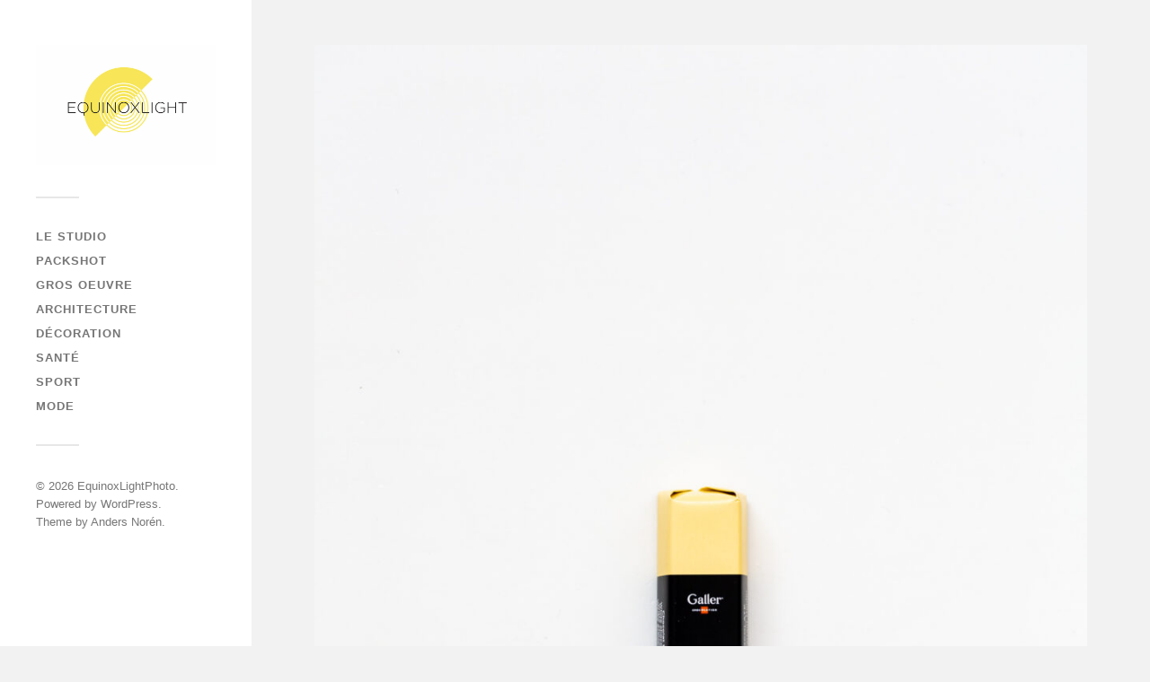

--- FILE ---
content_type: text/html; charset=UTF-8
request_url: https://equinoxlightstudio.com/?p=86
body_size: 9912
content:
<!DOCTYPE html>

<html class="no-js" lang="fr-FR">

	<head profile="http://gmpg.org/xfn/11">
		
		<meta http-equiv="Content-Type" content="text/html; charset=UTF-8" />
		<meta name="viewport" content="width=device-width, initial-scale=1.0, maximum-scale=1.0, user-scalable=no" >
		 
		<title>Galler &#8211; EquinoxLightPhoto</title>
<meta name='robots' content='max-image-preview:large' />
<script>document.documentElement.className = document.documentElement.className.replace("no-js","js");</script>
<link rel='dns-prefetch' href='//www.equinoxlightstudio.com' />
<link rel="alternate" type="application/rss+xml" title="EquinoxLightPhoto &raquo; Flux" href="https://equinoxlightstudio.com/?feed=rss2" />
<link rel="alternate" type="application/rss+xml" title="EquinoxLightPhoto &raquo; Flux des commentaires" href="https://equinoxlightstudio.com/?feed=comments-rss2" />
<link rel="alternate" type="application/rss+xml" title="EquinoxLightPhoto &raquo; Galler Flux des commentaires" href="https://equinoxlightstudio.com/?feed=rss2&#038;p=86" />
<link rel="alternate" title="oEmbed (JSON)" type="application/json+oembed" href="https://equinoxlightstudio.com/index.php?rest_route=%2Foembed%2F1.0%2Fembed&#038;url=https%3A%2F%2Fequinoxlightstudio.com%2F%3Fp%3D86" />
<link rel="alternate" title="oEmbed (XML)" type="text/xml+oembed" href="https://equinoxlightstudio.com/index.php?rest_route=%2Foembed%2F1.0%2Fembed&#038;url=https%3A%2F%2Fequinoxlightstudio.com%2F%3Fp%3D86&#038;format=xml" />
<style id='wp-img-auto-sizes-contain-inline-css' type='text/css'>
img:is([sizes=auto i],[sizes^="auto," i]){contain-intrinsic-size:3000px 1500px}
/*# sourceURL=wp-img-auto-sizes-contain-inline-css */
</style>
<style id='wp-emoji-styles-inline-css' type='text/css'>

	img.wp-smiley, img.emoji {
		display: inline !important;
		border: none !important;
		box-shadow: none !important;
		height: 1em !important;
		width: 1em !important;
		margin: 0 0.07em !important;
		vertical-align: -0.1em !important;
		background: none !important;
		padding: 0 !important;
	}
/*# sourceURL=wp-emoji-styles-inline-css */
</style>
<style id='wp-block-library-inline-css' type='text/css'>
:root{--wp-block-synced-color:#7a00df;--wp-block-synced-color--rgb:122,0,223;--wp-bound-block-color:var(--wp-block-synced-color);--wp-editor-canvas-background:#ddd;--wp-admin-theme-color:#007cba;--wp-admin-theme-color--rgb:0,124,186;--wp-admin-theme-color-darker-10:#006ba1;--wp-admin-theme-color-darker-10--rgb:0,107,160.5;--wp-admin-theme-color-darker-20:#005a87;--wp-admin-theme-color-darker-20--rgb:0,90,135;--wp-admin-border-width-focus:2px}@media (min-resolution:192dpi){:root{--wp-admin-border-width-focus:1.5px}}.wp-element-button{cursor:pointer}:root .has-very-light-gray-background-color{background-color:#eee}:root .has-very-dark-gray-background-color{background-color:#313131}:root .has-very-light-gray-color{color:#eee}:root .has-very-dark-gray-color{color:#313131}:root .has-vivid-green-cyan-to-vivid-cyan-blue-gradient-background{background:linear-gradient(135deg,#00d084,#0693e3)}:root .has-purple-crush-gradient-background{background:linear-gradient(135deg,#34e2e4,#4721fb 50%,#ab1dfe)}:root .has-hazy-dawn-gradient-background{background:linear-gradient(135deg,#faaca8,#dad0ec)}:root .has-subdued-olive-gradient-background{background:linear-gradient(135deg,#fafae1,#67a671)}:root .has-atomic-cream-gradient-background{background:linear-gradient(135deg,#fdd79a,#004a59)}:root .has-nightshade-gradient-background{background:linear-gradient(135deg,#330968,#31cdcf)}:root .has-midnight-gradient-background{background:linear-gradient(135deg,#020381,#2874fc)}:root{--wp--preset--font-size--normal:16px;--wp--preset--font-size--huge:42px}.has-regular-font-size{font-size:1em}.has-larger-font-size{font-size:2.625em}.has-normal-font-size{font-size:var(--wp--preset--font-size--normal)}.has-huge-font-size{font-size:var(--wp--preset--font-size--huge)}.has-text-align-center{text-align:center}.has-text-align-left{text-align:left}.has-text-align-right{text-align:right}.has-fit-text{white-space:nowrap!important}#end-resizable-editor-section{display:none}.aligncenter{clear:both}.items-justified-left{justify-content:flex-start}.items-justified-center{justify-content:center}.items-justified-right{justify-content:flex-end}.items-justified-space-between{justify-content:space-between}.screen-reader-text{border:0;clip-path:inset(50%);height:1px;margin:-1px;overflow:hidden;padding:0;position:absolute;width:1px;word-wrap:normal!important}.screen-reader-text:focus{background-color:#ddd;clip-path:none;color:#444;display:block;font-size:1em;height:auto;left:5px;line-height:normal;padding:15px 23px 14px;text-decoration:none;top:5px;width:auto;z-index:100000}html :where(.has-border-color){border-style:solid}html :where([style*=border-top-color]){border-top-style:solid}html :where([style*=border-right-color]){border-right-style:solid}html :where([style*=border-bottom-color]){border-bottom-style:solid}html :where([style*=border-left-color]){border-left-style:solid}html :where([style*=border-width]){border-style:solid}html :where([style*=border-top-width]){border-top-style:solid}html :where([style*=border-right-width]){border-right-style:solid}html :where([style*=border-bottom-width]){border-bottom-style:solid}html :where([style*=border-left-width]){border-left-style:solid}html :where(img[class*=wp-image-]){height:auto;max-width:100%}:where(figure){margin:0 0 1em}html :where(.is-position-sticky){--wp-admin--admin-bar--position-offset:var(--wp-admin--admin-bar--height,0px)}@media screen and (max-width:600px){html :where(.is-position-sticky){--wp-admin--admin-bar--position-offset:0px}}

/*# sourceURL=wp-block-library-inline-css */
</style><style id='wp-block-image-inline-css' type='text/css'>
.wp-block-image>a,.wp-block-image>figure>a{display:inline-block}.wp-block-image img{box-sizing:border-box;height:auto;max-width:100%;vertical-align:bottom}@media not (prefers-reduced-motion){.wp-block-image img.hide{visibility:hidden}.wp-block-image img.show{animation:show-content-image .4s}}.wp-block-image[style*=border-radius] img,.wp-block-image[style*=border-radius]>a{border-radius:inherit}.wp-block-image.has-custom-border img{box-sizing:border-box}.wp-block-image.aligncenter{text-align:center}.wp-block-image.alignfull>a,.wp-block-image.alignwide>a{width:100%}.wp-block-image.alignfull img,.wp-block-image.alignwide img{height:auto;width:100%}.wp-block-image .aligncenter,.wp-block-image .alignleft,.wp-block-image .alignright,.wp-block-image.aligncenter,.wp-block-image.alignleft,.wp-block-image.alignright{display:table}.wp-block-image .aligncenter>figcaption,.wp-block-image .alignleft>figcaption,.wp-block-image .alignright>figcaption,.wp-block-image.aligncenter>figcaption,.wp-block-image.alignleft>figcaption,.wp-block-image.alignright>figcaption{caption-side:bottom;display:table-caption}.wp-block-image .alignleft{float:left;margin:.5em 1em .5em 0}.wp-block-image .alignright{float:right;margin:.5em 0 .5em 1em}.wp-block-image .aligncenter{margin-left:auto;margin-right:auto}.wp-block-image :where(figcaption){margin-bottom:1em;margin-top:.5em}.wp-block-image.is-style-circle-mask img{border-radius:9999px}@supports ((-webkit-mask-image:none) or (mask-image:none)) or (-webkit-mask-image:none){.wp-block-image.is-style-circle-mask img{border-radius:0;-webkit-mask-image:url('data:image/svg+xml;utf8,<svg viewBox="0 0 100 100" xmlns="http://www.w3.org/2000/svg"><circle cx="50" cy="50" r="50"/></svg>');mask-image:url('data:image/svg+xml;utf8,<svg viewBox="0 0 100 100" xmlns="http://www.w3.org/2000/svg"><circle cx="50" cy="50" r="50"/></svg>');mask-mode:alpha;-webkit-mask-position:center;mask-position:center;-webkit-mask-repeat:no-repeat;mask-repeat:no-repeat;-webkit-mask-size:contain;mask-size:contain}}:root :where(.wp-block-image.is-style-rounded img,.wp-block-image .is-style-rounded img){border-radius:9999px}.wp-block-image figure{margin:0}.wp-lightbox-container{display:flex;flex-direction:column;position:relative}.wp-lightbox-container img{cursor:zoom-in}.wp-lightbox-container img:hover+button{opacity:1}.wp-lightbox-container button{align-items:center;backdrop-filter:blur(16px) saturate(180%);background-color:#5a5a5a40;border:none;border-radius:4px;cursor:zoom-in;display:flex;height:20px;justify-content:center;opacity:0;padding:0;position:absolute;right:16px;text-align:center;top:16px;width:20px;z-index:100}@media not (prefers-reduced-motion){.wp-lightbox-container button{transition:opacity .2s ease}}.wp-lightbox-container button:focus-visible{outline:3px auto #5a5a5a40;outline:3px auto -webkit-focus-ring-color;outline-offset:3px}.wp-lightbox-container button:hover{cursor:pointer;opacity:1}.wp-lightbox-container button:focus{opacity:1}.wp-lightbox-container button:focus,.wp-lightbox-container button:hover,.wp-lightbox-container button:not(:hover):not(:active):not(.has-background){background-color:#5a5a5a40;border:none}.wp-lightbox-overlay{box-sizing:border-box;cursor:zoom-out;height:100vh;left:0;overflow:hidden;position:fixed;top:0;visibility:hidden;width:100%;z-index:100000}.wp-lightbox-overlay .close-button{align-items:center;cursor:pointer;display:flex;justify-content:center;min-height:40px;min-width:40px;padding:0;position:absolute;right:calc(env(safe-area-inset-right) + 16px);top:calc(env(safe-area-inset-top) + 16px);z-index:5000000}.wp-lightbox-overlay .close-button:focus,.wp-lightbox-overlay .close-button:hover,.wp-lightbox-overlay .close-button:not(:hover):not(:active):not(.has-background){background:none;border:none}.wp-lightbox-overlay .lightbox-image-container{height:var(--wp--lightbox-container-height);left:50%;overflow:hidden;position:absolute;top:50%;transform:translate(-50%,-50%);transform-origin:top left;width:var(--wp--lightbox-container-width);z-index:9999999999}.wp-lightbox-overlay .wp-block-image{align-items:center;box-sizing:border-box;display:flex;height:100%;justify-content:center;margin:0;position:relative;transform-origin:0 0;width:100%;z-index:3000000}.wp-lightbox-overlay .wp-block-image img{height:var(--wp--lightbox-image-height);min-height:var(--wp--lightbox-image-height);min-width:var(--wp--lightbox-image-width);width:var(--wp--lightbox-image-width)}.wp-lightbox-overlay .wp-block-image figcaption{display:none}.wp-lightbox-overlay button{background:none;border:none}.wp-lightbox-overlay .scrim{background-color:#fff;height:100%;opacity:.9;position:absolute;width:100%;z-index:2000000}.wp-lightbox-overlay.active{visibility:visible}@media not (prefers-reduced-motion){.wp-lightbox-overlay.active{animation:turn-on-visibility .25s both}.wp-lightbox-overlay.active img{animation:turn-on-visibility .35s both}.wp-lightbox-overlay.show-closing-animation:not(.active){animation:turn-off-visibility .35s both}.wp-lightbox-overlay.show-closing-animation:not(.active) img{animation:turn-off-visibility .25s both}.wp-lightbox-overlay.zoom.active{animation:none;opacity:1;visibility:visible}.wp-lightbox-overlay.zoom.active .lightbox-image-container{animation:lightbox-zoom-in .4s}.wp-lightbox-overlay.zoom.active .lightbox-image-container img{animation:none}.wp-lightbox-overlay.zoom.active .scrim{animation:turn-on-visibility .4s forwards}.wp-lightbox-overlay.zoom.show-closing-animation:not(.active){animation:none}.wp-lightbox-overlay.zoom.show-closing-animation:not(.active) .lightbox-image-container{animation:lightbox-zoom-out .4s}.wp-lightbox-overlay.zoom.show-closing-animation:not(.active) .lightbox-image-container img{animation:none}.wp-lightbox-overlay.zoom.show-closing-animation:not(.active) .scrim{animation:turn-off-visibility .4s forwards}}@keyframes show-content-image{0%{visibility:hidden}99%{visibility:hidden}to{visibility:visible}}@keyframes turn-on-visibility{0%{opacity:0}to{opacity:1}}@keyframes turn-off-visibility{0%{opacity:1;visibility:visible}99%{opacity:0;visibility:visible}to{opacity:0;visibility:hidden}}@keyframes lightbox-zoom-in{0%{transform:translate(calc((-100vw + var(--wp--lightbox-scrollbar-width))/2 + var(--wp--lightbox-initial-left-position)),calc(-50vh + var(--wp--lightbox-initial-top-position))) scale(var(--wp--lightbox-scale))}to{transform:translate(-50%,-50%) scale(1)}}@keyframes lightbox-zoom-out{0%{transform:translate(-50%,-50%) scale(1);visibility:visible}99%{visibility:visible}to{transform:translate(calc((-100vw + var(--wp--lightbox-scrollbar-width))/2 + var(--wp--lightbox-initial-left-position)),calc(-50vh + var(--wp--lightbox-initial-top-position))) scale(var(--wp--lightbox-scale));visibility:hidden}}
/*# sourceURL=https://www.equinoxlightstudio.com/wp-includes/blocks/image/style.min.css */
</style>
<style id='global-styles-inline-css' type='text/css'>
:root{--wp--preset--aspect-ratio--square: 1;--wp--preset--aspect-ratio--4-3: 4/3;--wp--preset--aspect-ratio--3-4: 3/4;--wp--preset--aspect-ratio--3-2: 3/2;--wp--preset--aspect-ratio--2-3: 2/3;--wp--preset--aspect-ratio--16-9: 16/9;--wp--preset--aspect-ratio--9-16: 9/16;--wp--preset--color--black: #333;--wp--preset--color--cyan-bluish-gray: #abb8c3;--wp--preset--color--white: #fff;--wp--preset--color--pale-pink: #f78da7;--wp--preset--color--vivid-red: #cf2e2e;--wp--preset--color--luminous-vivid-orange: #ff6900;--wp--preset--color--luminous-vivid-amber: #fcb900;--wp--preset--color--light-green-cyan: #7bdcb5;--wp--preset--color--vivid-green-cyan: #00d084;--wp--preset--color--pale-cyan-blue: #8ed1fc;--wp--preset--color--vivid-cyan-blue: #0693e3;--wp--preset--color--vivid-purple: #9b51e0;--wp--preset--color--accent: #ffd402;--wp--preset--color--dark-gray: #444;--wp--preset--color--medium-gray: #666;--wp--preset--color--light-gray: #767676;--wp--preset--gradient--vivid-cyan-blue-to-vivid-purple: linear-gradient(135deg,rgb(6,147,227) 0%,rgb(155,81,224) 100%);--wp--preset--gradient--light-green-cyan-to-vivid-green-cyan: linear-gradient(135deg,rgb(122,220,180) 0%,rgb(0,208,130) 100%);--wp--preset--gradient--luminous-vivid-amber-to-luminous-vivid-orange: linear-gradient(135deg,rgb(252,185,0) 0%,rgb(255,105,0) 100%);--wp--preset--gradient--luminous-vivid-orange-to-vivid-red: linear-gradient(135deg,rgb(255,105,0) 0%,rgb(207,46,46) 100%);--wp--preset--gradient--very-light-gray-to-cyan-bluish-gray: linear-gradient(135deg,rgb(238,238,238) 0%,rgb(169,184,195) 100%);--wp--preset--gradient--cool-to-warm-spectrum: linear-gradient(135deg,rgb(74,234,220) 0%,rgb(151,120,209) 20%,rgb(207,42,186) 40%,rgb(238,44,130) 60%,rgb(251,105,98) 80%,rgb(254,248,76) 100%);--wp--preset--gradient--blush-light-purple: linear-gradient(135deg,rgb(255,206,236) 0%,rgb(152,150,240) 100%);--wp--preset--gradient--blush-bordeaux: linear-gradient(135deg,rgb(254,205,165) 0%,rgb(254,45,45) 50%,rgb(107,0,62) 100%);--wp--preset--gradient--luminous-dusk: linear-gradient(135deg,rgb(255,203,112) 0%,rgb(199,81,192) 50%,rgb(65,88,208) 100%);--wp--preset--gradient--pale-ocean: linear-gradient(135deg,rgb(255,245,203) 0%,rgb(182,227,212) 50%,rgb(51,167,181) 100%);--wp--preset--gradient--electric-grass: linear-gradient(135deg,rgb(202,248,128) 0%,rgb(113,206,126) 100%);--wp--preset--gradient--midnight: linear-gradient(135deg,rgb(2,3,129) 0%,rgb(40,116,252) 100%);--wp--preset--font-size--small: 16px;--wp--preset--font-size--medium: 20px;--wp--preset--font-size--large: 24px;--wp--preset--font-size--x-large: 42px;--wp--preset--font-size--normal: 18px;--wp--preset--font-size--larger: 27px;--wp--preset--spacing--20: 0.44rem;--wp--preset--spacing--30: 0.67rem;--wp--preset--spacing--40: 1rem;--wp--preset--spacing--50: 1.5rem;--wp--preset--spacing--60: 2.25rem;--wp--preset--spacing--70: 3.38rem;--wp--preset--spacing--80: 5.06rem;--wp--preset--shadow--natural: 6px 6px 9px rgba(0, 0, 0, 0.2);--wp--preset--shadow--deep: 12px 12px 50px rgba(0, 0, 0, 0.4);--wp--preset--shadow--sharp: 6px 6px 0px rgba(0, 0, 0, 0.2);--wp--preset--shadow--outlined: 6px 6px 0px -3px rgb(255, 255, 255), 6px 6px rgb(0, 0, 0);--wp--preset--shadow--crisp: 6px 6px 0px rgb(0, 0, 0);}:where(.is-layout-flex){gap: 0.5em;}:where(.is-layout-grid){gap: 0.5em;}body .is-layout-flex{display: flex;}.is-layout-flex{flex-wrap: wrap;align-items: center;}.is-layout-flex > :is(*, div){margin: 0;}body .is-layout-grid{display: grid;}.is-layout-grid > :is(*, div){margin: 0;}:where(.wp-block-columns.is-layout-flex){gap: 2em;}:where(.wp-block-columns.is-layout-grid){gap: 2em;}:where(.wp-block-post-template.is-layout-flex){gap: 1.25em;}:where(.wp-block-post-template.is-layout-grid){gap: 1.25em;}.has-black-color{color: var(--wp--preset--color--black) !important;}.has-cyan-bluish-gray-color{color: var(--wp--preset--color--cyan-bluish-gray) !important;}.has-white-color{color: var(--wp--preset--color--white) !important;}.has-pale-pink-color{color: var(--wp--preset--color--pale-pink) !important;}.has-vivid-red-color{color: var(--wp--preset--color--vivid-red) !important;}.has-luminous-vivid-orange-color{color: var(--wp--preset--color--luminous-vivid-orange) !important;}.has-luminous-vivid-amber-color{color: var(--wp--preset--color--luminous-vivid-amber) !important;}.has-light-green-cyan-color{color: var(--wp--preset--color--light-green-cyan) !important;}.has-vivid-green-cyan-color{color: var(--wp--preset--color--vivid-green-cyan) !important;}.has-pale-cyan-blue-color{color: var(--wp--preset--color--pale-cyan-blue) !important;}.has-vivid-cyan-blue-color{color: var(--wp--preset--color--vivid-cyan-blue) !important;}.has-vivid-purple-color{color: var(--wp--preset--color--vivid-purple) !important;}.has-black-background-color{background-color: var(--wp--preset--color--black) !important;}.has-cyan-bluish-gray-background-color{background-color: var(--wp--preset--color--cyan-bluish-gray) !important;}.has-white-background-color{background-color: var(--wp--preset--color--white) !important;}.has-pale-pink-background-color{background-color: var(--wp--preset--color--pale-pink) !important;}.has-vivid-red-background-color{background-color: var(--wp--preset--color--vivid-red) !important;}.has-luminous-vivid-orange-background-color{background-color: var(--wp--preset--color--luminous-vivid-orange) !important;}.has-luminous-vivid-amber-background-color{background-color: var(--wp--preset--color--luminous-vivid-amber) !important;}.has-light-green-cyan-background-color{background-color: var(--wp--preset--color--light-green-cyan) !important;}.has-vivid-green-cyan-background-color{background-color: var(--wp--preset--color--vivid-green-cyan) !important;}.has-pale-cyan-blue-background-color{background-color: var(--wp--preset--color--pale-cyan-blue) !important;}.has-vivid-cyan-blue-background-color{background-color: var(--wp--preset--color--vivid-cyan-blue) !important;}.has-vivid-purple-background-color{background-color: var(--wp--preset--color--vivid-purple) !important;}.has-black-border-color{border-color: var(--wp--preset--color--black) !important;}.has-cyan-bluish-gray-border-color{border-color: var(--wp--preset--color--cyan-bluish-gray) !important;}.has-white-border-color{border-color: var(--wp--preset--color--white) !important;}.has-pale-pink-border-color{border-color: var(--wp--preset--color--pale-pink) !important;}.has-vivid-red-border-color{border-color: var(--wp--preset--color--vivid-red) !important;}.has-luminous-vivid-orange-border-color{border-color: var(--wp--preset--color--luminous-vivid-orange) !important;}.has-luminous-vivid-amber-border-color{border-color: var(--wp--preset--color--luminous-vivid-amber) !important;}.has-light-green-cyan-border-color{border-color: var(--wp--preset--color--light-green-cyan) !important;}.has-vivid-green-cyan-border-color{border-color: var(--wp--preset--color--vivid-green-cyan) !important;}.has-pale-cyan-blue-border-color{border-color: var(--wp--preset--color--pale-cyan-blue) !important;}.has-vivid-cyan-blue-border-color{border-color: var(--wp--preset--color--vivid-cyan-blue) !important;}.has-vivid-purple-border-color{border-color: var(--wp--preset--color--vivid-purple) !important;}.has-vivid-cyan-blue-to-vivid-purple-gradient-background{background: var(--wp--preset--gradient--vivid-cyan-blue-to-vivid-purple) !important;}.has-light-green-cyan-to-vivid-green-cyan-gradient-background{background: var(--wp--preset--gradient--light-green-cyan-to-vivid-green-cyan) !important;}.has-luminous-vivid-amber-to-luminous-vivid-orange-gradient-background{background: var(--wp--preset--gradient--luminous-vivid-amber-to-luminous-vivid-orange) !important;}.has-luminous-vivid-orange-to-vivid-red-gradient-background{background: var(--wp--preset--gradient--luminous-vivid-orange-to-vivid-red) !important;}.has-very-light-gray-to-cyan-bluish-gray-gradient-background{background: var(--wp--preset--gradient--very-light-gray-to-cyan-bluish-gray) !important;}.has-cool-to-warm-spectrum-gradient-background{background: var(--wp--preset--gradient--cool-to-warm-spectrum) !important;}.has-blush-light-purple-gradient-background{background: var(--wp--preset--gradient--blush-light-purple) !important;}.has-blush-bordeaux-gradient-background{background: var(--wp--preset--gradient--blush-bordeaux) !important;}.has-luminous-dusk-gradient-background{background: var(--wp--preset--gradient--luminous-dusk) !important;}.has-pale-ocean-gradient-background{background: var(--wp--preset--gradient--pale-ocean) !important;}.has-electric-grass-gradient-background{background: var(--wp--preset--gradient--electric-grass) !important;}.has-midnight-gradient-background{background: var(--wp--preset--gradient--midnight) !important;}.has-small-font-size{font-size: var(--wp--preset--font-size--small) !important;}.has-medium-font-size{font-size: var(--wp--preset--font-size--medium) !important;}.has-large-font-size{font-size: var(--wp--preset--font-size--large) !important;}.has-x-large-font-size{font-size: var(--wp--preset--font-size--x-large) !important;}
/*# sourceURL=global-styles-inline-css */
</style>

<style id='classic-theme-styles-inline-css' type='text/css'>
/*! This file is auto-generated */
.wp-block-button__link{color:#fff;background-color:#32373c;border-radius:9999px;box-shadow:none;text-decoration:none;padding:calc(.667em + 2px) calc(1.333em + 2px);font-size:1.125em}.wp-block-file__button{background:#32373c;color:#fff;text-decoration:none}
/*# sourceURL=/wp-includes/css/classic-themes.min.css */
</style>
<style id='akismet-widget-style-inline-css' type='text/css'>

			.a-stats {
				--akismet-color-mid-green: #357b49;
				--akismet-color-white: #fff;
				--akismet-color-light-grey: #f6f7f7;

				max-width: 350px;
				width: auto;
			}

			.a-stats * {
				all: unset;
				box-sizing: border-box;
			}

			.a-stats strong {
				font-weight: 600;
			}

			.a-stats a.a-stats__link,
			.a-stats a.a-stats__link:visited,
			.a-stats a.a-stats__link:active {
				background: var(--akismet-color-mid-green);
				border: none;
				box-shadow: none;
				border-radius: 8px;
				color: var(--akismet-color-white);
				cursor: pointer;
				display: block;
				font-family: -apple-system, BlinkMacSystemFont, 'Segoe UI', 'Roboto', 'Oxygen-Sans', 'Ubuntu', 'Cantarell', 'Helvetica Neue', sans-serif;
				font-weight: 500;
				padding: 12px;
				text-align: center;
				text-decoration: none;
				transition: all 0.2s ease;
			}

			/* Extra specificity to deal with TwentyTwentyOne focus style */
			.widget .a-stats a.a-stats__link:focus {
				background: var(--akismet-color-mid-green);
				color: var(--akismet-color-white);
				text-decoration: none;
			}

			.a-stats a.a-stats__link:hover {
				filter: brightness(110%);
				box-shadow: 0 4px 12px rgba(0, 0, 0, 0.06), 0 0 2px rgba(0, 0, 0, 0.16);
			}

			.a-stats .count {
				color: var(--akismet-color-white);
				display: block;
				font-size: 1.5em;
				line-height: 1.4;
				padding: 0 13px;
				white-space: nowrap;
			}
		
/*# sourceURL=akismet-widget-style-inline-css */
</style>
<link rel='stylesheet' id='fukasawa_googleFonts-css' href='https://www.equinoxlightstudio.com/wp-content/themes/fukasawa/assets/css/fonts.css?ver=6.9' type='text/css' media='all' />
<link rel='stylesheet' id='fukasawa_genericons-css' href='https://www.equinoxlightstudio.com/wp-content/themes/fukasawa/assets/fonts/genericons/genericons.css?ver=6.9' type='text/css' media='all' />
<link rel='stylesheet' id='fukasawa_style-css' href='https://www.equinoxlightstudio.com/wp-content/themes/fukasawa/style.css' type='text/css' media='all' />
<script type="text/javascript" src="https://equinoxlightstudio.com/wp-includes/js/jquery/jquery.min.js?ver=3.7.1" id="jquery-core-js"></script>
<script type="text/javascript" src="https://equinoxlightstudio.com/wp-includes/js/jquery/jquery-migrate.min.js?ver=3.4.1" id="jquery-migrate-js"></script>
<script type="text/javascript" src="https://www.equinoxlightstudio.com/wp-content/themes/fukasawa/assets/js/flexslider.js?ver=1" id="fukasawa_flexslider-js"></script>
<link rel="https://api.w.org/" href="https://equinoxlightstudio.com/index.php?rest_route=/" /><link rel="alternate" title="JSON" type="application/json" href="https://equinoxlightstudio.com/index.php?rest_route=/wp/v2/posts/86" /><link rel="EditURI" type="application/rsd+xml" title="RSD" href="https://equinoxlightstudio.com/xmlrpc.php?rsd" />
<meta name="generator" content="WordPress 6.9" />
<link rel="canonical" href="https://equinoxlightstudio.com/?p=86" />
<link rel='shortlink' href='https://equinoxlightstudio.com/?p=86' />
<!-- Customizer CSS --><style type="text/css">body a { color:#ffd402; }.main-menu .current-menu-item:before { color:#ffd402; }.main-menu .current_page_item:before { color:#ffd402; }.widget-content .textwidget a:hover { color:#ffd402; }.widget_fukasawa_recent_posts a:hover .title { color:#ffd402; }.widget_fukasawa_recent_comments a:hover .title { color:#ffd402; }.widget_archive li a:hover { color:#ffd402; }.widget_categories li a:hover { color:#ffd402; }.widget_meta li a:hover { color:#ffd402; }.widget_nav_menu li a:hover { color:#ffd402; }.widget_rss .widget-content ul a.rsswidget:hover { color:#ffd402; }#wp-calendar thead { color:#ffd402; }.widget_tag_cloud a:hover { background:#ffd402; }.search-button:hover .genericon { color:#ffd402; }.flex-direction-nav a:hover { background-color:#ffd402; }a.post-quote:hover { background:#ffd402; }.posts .post-title a:hover { color:#ffd402; }.post-content blockquote:before { color:#ffd402; }.post-content fieldset legend { background:#ffd402; }.post-content input[type="submit"]:hover { background:#ffd402; }.post-content input[type="button"]:hover { background:#ffd402; }.post-content input[type="reset"]:hover { background:#ffd402; }.post-content .has-accent-color { color:#ffd402; }.post-content .has-accent-background-color { background-color:#ffd402; }.page-links a:hover { background:#ffd402; }.comments .pingbacks li a:hover { color:#ffd402; }.comment-header h4 a:hover { color:#ffd402; }.bypostauthor.commet .comment-header:before { background:#ffd402; }.form-submit #submit:hover { background-color:#ffd402; }.nav-toggle.active { background-color:#ffd402; }.mobile-menu .current-menu-item:before { color:#ffd402; }.mobile-menu .current_page_item:before { color:#ffd402; }body#tinymce.wp-editor a { color:#ffd402; }body#tinymce.wp-editor a:hover { color:#ffd402; }body#tinymce.wp-editor fieldset legend { background:#ffd402; }body#tinymce.wp-editor blockquote:before { color:#ffd402; }</style><!--/Customizer CSS-->	
	</head>
	
	<body class="wp-singular post-template-default single single-post postid-86 single-format-standard wp-custom-logo wp-theme-fukasawa wp-is-not-mobile">

		
		<a class="skip-link button" href="#site-content">Skip to the content</a>
	
		<div class="mobile-navigation">
	
			<ul class="mobile-menu">
						
				<li id="menu-item-58" class="menu-item menu-item-type-post_type menu-item-object-page menu-item-58"><a href="https://equinoxlightstudio.com/?page_id=2">Le STUDIO</a></li>
<li id="menu-item-71" class="menu-item menu-item-type-taxonomy menu-item-object-category current-post-ancestor current-menu-parent current-post-parent menu-item-71"><a href="https://equinoxlightstudio.com/?cat=13">Packshot</a></li>
<li id="menu-item-50" class="menu-item menu-item-type-taxonomy menu-item-object-category menu-item-50"><a href="https://equinoxlightstudio.com/?cat=6">Gros Oeuvre</a></li>
<li id="menu-item-51" class="menu-item menu-item-type-taxonomy menu-item-object-category menu-item-51"><a href="https://equinoxlightstudio.com/?cat=7">Architecture</a></li>
<li id="menu-item-52" class="menu-item menu-item-type-taxonomy menu-item-object-category menu-item-52"><a href="https://equinoxlightstudio.com/?cat=8">Décoration</a></li>
<li id="menu-item-104" class="menu-item menu-item-type-taxonomy menu-item-object-category menu-item-104"><a href="https://equinoxlightstudio.com/?cat=16">Santé</a></li>
<li id="menu-item-126" class="menu-item menu-item-type-taxonomy menu-item-object-category menu-item-126"><a href="https://equinoxlightstudio.com/?cat=22">Sport</a></li>
<li id="menu-item-127" class="menu-item menu-item-type-taxonomy menu-item-object-category menu-item-127"><a href="https://equinoxlightstudio.com/?cat=27">Mode</a></li>
				
			 </ul>
		 
		</div><!-- .mobile-navigation -->
	
		<div class="sidebar">
		
						
		        <div class="blog-logo">
					<a href="https://equinoxlightstudio.com/" rel="home">
		        		<img src="https://www.equinoxlightstudio.com/wp-content/uploads/2020/12/cropped-Logo-EquinoxLightPhoto.jpg" />
					</a>
					<span class="screen-reader-text">EquinoxLightPhoto</span>
		        </div>
		
						
			<button type="button" class="nav-toggle">
			
				<div class="bars">
					<div class="bar"></div>
					<div class="bar"></div>
					<div class="bar"></div>
				</div>
				
				<p>
					<span class="menu">Menu</span>
					<span class="close">Close</span>
				</p>
			
			</button>
			
			<ul class="main-menu">
				<li id="menu-item-58" class="menu-item menu-item-type-post_type menu-item-object-page menu-item-58"><a href="https://equinoxlightstudio.com/?page_id=2">Le STUDIO</a></li>
<li id="menu-item-71" class="menu-item menu-item-type-taxonomy menu-item-object-category current-post-ancestor current-menu-parent current-post-parent menu-item-71"><a href="https://equinoxlightstudio.com/?cat=13">Packshot</a></li>
<li id="menu-item-50" class="menu-item menu-item-type-taxonomy menu-item-object-category menu-item-50"><a href="https://equinoxlightstudio.com/?cat=6">Gros Oeuvre</a></li>
<li id="menu-item-51" class="menu-item menu-item-type-taxonomy menu-item-object-category menu-item-51"><a href="https://equinoxlightstudio.com/?cat=7">Architecture</a></li>
<li id="menu-item-52" class="menu-item menu-item-type-taxonomy menu-item-object-category menu-item-52"><a href="https://equinoxlightstudio.com/?cat=8">Décoration</a></li>
<li id="menu-item-104" class="menu-item menu-item-type-taxonomy menu-item-object-category menu-item-104"><a href="https://equinoxlightstudio.com/?cat=16">Santé</a></li>
<li id="menu-item-126" class="menu-item menu-item-type-taxonomy menu-item-object-category menu-item-126"><a href="https://equinoxlightstudio.com/?cat=22">Sport</a></li>
<li id="menu-item-127" class="menu-item menu-item-type-taxonomy menu-item-object-category menu-item-127"><a href="https://equinoxlightstudio.com/?cat=27">Mode</a></li>
			</ul><!-- .main-menu -->

			
			<div class="credits">
				<p>&copy; 2026 <a href="https://equinoxlightstudio.com/">EquinoxLightPhoto</a>.</p>
				<p>Powered by <a href="https://wordpress.org">WordPress</a>.</p>
				<p>Theme by <a href="https://andersnoren.se">Anders Nor&eacute;n</a>.</p>
			</div><!-- .credits -->
							
		</div><!-- .sidebar -->
	
		<main class="wrapper" id="site-content">
<div class="content thin">
											        
				
			<article id="post-86" class="entry post single post-86 type-post status-publish format-standard has-post-thumbnail hentry category-packshot tag-chocolat tag-entreprise tag-food">
			
											
						<figure class="featured-media clear">
							<img width="973" height="1460" src="https://www.equinoxlightstudio.com/wp-content/uploads/2020/12/GallerChocolatier-Paques-EquinoxLightPhoto-48-973x1460.jpg" class="attachment-post-image size-post-image wp-post-image" alt="" decoding="async" fetchpriority="high" srcset="https://www.equinoxlightstudio.com/wp-content/uploads/2020/12/GallerChocolatier-Paques-EquinoxLightPhoto-48-973x1460.jpg 973w, https://www.equinoxlightstudio.com/wp-content/uploads/2020/12/GallerChocolatier-Paques-EquinoxLightPhoto-48-200x300.jpg 200w, https://www.equinoxlightstudio.com/wp-content/uploads/2020/12/GallerChocolatier-Paques-EquinoxLightPhoto-48-682x1024.jpg 682w, https://www.equinoxlightstudio.com/wp-content/uploads/2020/12/GallerChocolatier-Paques-EquinoxLightPhoto-48-768x1152.jpg 768w, https://www.equinoxlightstudio.com/wp-content/uploads/2020/12/GallerChocolatier-Paques-EquinoxLightPhoto-48-1024x1536.jpg 1024w, https://www.equinoxlightstudio.com/wp-content/uploads/2020/12/GallerChocolatier-Paques-EquinoxLightPhoto-48-508x762.jpg 508w, https://www.equinoxlightstudio.com/wp-content/uploads/2020/12/GallerChocolatier-Paques-EquinoxLightPhoto-48.jpg 1333w" sizes="(max-width: 973px) 100vw, 973px" />						</figure><!-- .featured-media -->
							
					
								
				<div class="post-inner">
					
					<header class="post-header">

						<h1 class="post-title">Galler</h1>
					</header><!-- .post-header -->
						
					<div class="post-content entry-content">
					
						
<figure class="wp-block-image size-large"><img decoding="async" width="682" height="1024" src="http://www.equinoxlightstudio.com/wp-content/uploads/2020/12/GallerChocolatier-Paques-EquinoxLightPhoto-45-682x1024.jpg" alt="" class="wp-image-87" srcset="https://www.equinoxlightstudio.com/wp-content/uploads/2020/12/GallerChocolatier-Paques-EquinoxLightPhoto-45-682x1024.jpg 682w, https://www.equinoxlightstudio.com/wp-content/uploads/2020/12/GallerChocolatier-Paques-EquinoxLightPhoto-45-200x300.jpg 200w, https://www.equinoxlightstudio.com/wp-content/uploads/2020/12/GallerChocolatier-Paques-EquinoxLightPhoto-45-768x1152.jpg 768w, https://www.equinoxlightstudio.com/wp-content/uploads/2020/12/GallerChocolatier-Paques-EquinoxLightPhoto-45-1024x1536.jpg 1024w, https://www.equinoxlightstudio.com/wp-content/uploads/2020/12/GallerChocolatier-Paques-EquinoxLightPhoto-45-973x1460.jpg 973w, https://www.equinoxlightstudio.com/wp-content/uploads/2020/12/GallerChocolatier-Paques-EquinoxLightPhoto-45-508x762.jpg 508w, https://www.equinoxlightstudio.com/wp-content/uploads/2020/12/GallerChocolatier-Paques-EquinoxLightPhoto-45.jpg 1333w" sizes="(max-width: 682px) 100vw, 682px" /><figcaption>Galler</figcaption></figure>



<figure class="wp-block-image size-large"><img decoding="async" width="682" height="1024" src="http://www.equinoxlightstudio.com/wp-content/uploads/2020/12/GallerChocolatier-Paques-EquinoxLightPhoto-46-682x1024.jpg" alt="" class="wp-image-88" srcset="https://www.equinoxlightstudio.com/wp-content/uploads/2020/12/GallerChocolatier-Paques-EquinoxLightPhoto-46-682x1024.jpg 682w, https://www.equinoxlightstudio.com/wp-content/uploads/2020/12/GallerChocolatier-Paques-EquinoxLightPhoto-46-200x300.jpg 200w, https://www.equinoxlightstudio.com/wp-content/uploads/2020/12/GallerChocolatier-Paques-EquinoxLightPhoto-46-768x1152.jpg 768w, https://www.equinoxlightstudio.com/wp-content/uploads/2020/12/GallerChocolatier-Paques-EquinoxLightPhoto-46-1024x1536.jpg 1024w, https://www.equinoxlightstudio.com/wp-content/uploads/2020/12/GallerChocolatier-Paques-EquinoxLightPhoto-46-973x1460.jpg 973w, https://www.equinoxlightstudio.com/wp-content/uploads/2020/12/GallerChocolatier-Paques-EquinoxLightPhoto-46-508x762.jpg 508w, https://www.equinoxlightstudio.com/wp-content/uploads/2020/12/GallerChocolatier-Paques-EquinoxLightPhoto-46.jpg 1333w" sizes="(max-width: 682px) 100vw, 682px" /><figcaption>Galler</figcaption></figure>



<figure class="wp-block-image size-large"><img loading="lazy" decoding="async" width="682" height="1024" src="http://www.equinoxlightstudio.com/wp-content/uploads/2020/12/GallerChocolatier-Paques-EquinoxLightPhoto-48-682x1024.jpg" alt="" class="wp-image-89" srcset="https://www.equinoxlightstudio.com/wp-content/uploads/2020/12/GallerChocolatier-Paques-EquinoxLightPhoto-48-682x1024.jpg 682w, https://www.equinoxlightstudio.com/wp-content/uploads/2020/12/GallerChocolatier-Paques-EquinoxLightPhoto-48-200x300.jpg 200w, https://www.equinoxlightstudio.com/wp-content/uploads/2020/12/GallerChocolatier-Paques-EquinoxLightPhoto-48-768x1152.jpg 768w, https://www.equinoxlightstudio.com/wp-content/uploads/2020/12/GallerChocolatier-Paques-EquinoxLightPhoto-48-1024x1536.jpg 1024w, https://www.equinoxlightstudio.com/wp-content/uploads/2020/12/GallerChocolatier-Paques-EquinoxLightPhoto-48-973x1460.jpg 973w, https://www.equinoxlightstudio.com/wp-content/uploads/2020/12/GallerChocolatier-Paques-EquinoxLightPhoto-48-508x762.jpg 508w, https://www.equinoxlightstudio.com/wp-content/uploads/2020/12/GallerChocolatier-Paques-EquinoxLightPhoto-48.jpg 1333w" sizes="auto, (max-width: 682px) 100vw, 682px" /><figcaption>Galler</figcaption></figure>
					
					</div><!-- .post-content -->

										
						<div class="post-meta-bottom clear">

													
								<ul>
									<li class="post-date"><a href="https://equinoxlightstudio.com/?p=86">3 décembre 2020</a></li>

																			<li class="post-categories">In <a href="https://equinoxlightstudio.com/?cat=13" rel="category">Packshot</a></li>
									
																			<li class="post-tags"><a href="https://equinoxlightstudio.com/?tag=chocolat" rel="tag">Chocolat</a> <a href="https://equinoxlightstudio.com/?tag=entreprise" rel="tag">Entreprise</a> <a href="https://equinoxlightstudio.com/?tag=food" rel="tag">Food</a></li>
									
																	</ul>

														
						</div><!-- .post-meta-bottom -->

									
				</div><!-- .post-inner -->

								
					<div class="post-navigation clear">

													<a class="post-nav-prev" href="https://equinoxlightstudio.com/?p=78">
								<p>&larr; Previous post</p>
							</a>
												
													<a class="post-nav-next" href="https://equinoxlightstudio.com/?p=129">					
								<p>Next post &rarr;</p>
							</a>
											
					</div><!-- .post-navigation -->

				<div class="respond-container">	<div id="respond" class="comment-respond">
		<h3 id="reply-title" class="comment-reply-title">Laisser un commentaire <small><a rel="nofollow" id="cancel-comment-reply-link" href="/?p=86#respond" style="display:none;">Annuler la réponse</a></small></h3><form action="https://equinoxlightstudio.com/wp-comments-post.php" method="post" id="commentform" class="comment-form"><p class="comment-notes"><span id="email-notes">Votre adresse e-mail ne sera pas publiée.</span> <span class="required-field-message">Les champs obligatoires sont indiqués avec <span class="required">*</span></span></p><p class="comment-form-comment"><label for="comment">Commentaire <span class="required">*</span></label> <textarea id="comment" name="comment" cols="45" rows="8" maxlength="65525" required="required"></textarea></p><p class="comment-form-author"><label for="author">Nom <span class="required">*</span></label> <input id="author" name="author" type="text" value="" size="30" maxlength="245" autocomplete="name" required="required" /></p>
<p class="comment-form-email"><label for="email">E-mail <span class="required">*</span></label> <input id="email" name="email" type="text" value="" size="30" maxlength="100" aria-describedby="email-notes" autocomplete="email" required="required" /></p>
<p class="comment-form-url"><label for="url">Site web</label> <input id="url" name="url" type="text" value="" size="30" maxlength="200" autocomplete="url" /></p>
<p class="comment-form-cookies-consent"><input id="wp-comment-cookies-consent" name="wp-comment-cookies-consent" type="checkbox" value="yes" /> <label for="wp-comment-cookies-consent">Enregistrer mon nom, mon e-mail et mon site dans le navigateur pour mon prochain commentaire.</label></p>
<p class="form-submit"><input name="submit" type="submit" id="submit" class="submit" value="Laisser un commentaire" /> <input type='hidden' name='comment_post_ID' value='86' id='comment_post_ID' />
<input type='hidden' name='comment_parent' id='comment_parent' value='0' />
</p><p style="display: none;"><input type="hidden" id="akismet_comment_nonce" name="akismet_comment_nonce" value="28ce2f922d" /></p><p style="display: none !important;" class="akismet-fields-container" data-prefix="ak_"><label>&#916;<textarea name="ak_hp_textarea" cols="45" rows="8" maxlength="100"></textarea></label><input type="hidden" id="ak_js_1" name="ak_js" value="42"/><script>document.getElementById( "ak_js_1" ).setAttribute( "value", ( new Date() ).getTime() );</script></p></form>	</div><!-- #respond -->
	</div><!-- .respond-container -->			
			</article><!-- .post -->
																
			
</div><!-- .content -->
		
		</main><!-- .wrapper -->

		<script type="text/javascript" src="https://equinoxlightstudio.com/wp-includes/js/imagesloaded.min.js?ver=5.0.0" id="imagesloaded-js"></script>
<script type="text/javascript" src="https://equinoxlightstudio.com/wp-includes/js/masonry.min.js?ver=4.2.2" id="masonry-js"></script>
<script type="text/javascript" src="https://www.equinoxlightstudio.com/wp-content/themes/fukasawa/assets/js/global.js" id="fukasawa_global-js"></script>
<script type="text/javascript" src="https://equinoxlightstudio.com/wp-includes/js/comment-reply.min.js?ver=6.9" id="comment-reply-js" async="async" data-wp-strategy="async" fetchpriority="low"></script>
<script defer type="text/javascript" src="https://www.equinoxlightstudio.com/wp-content/plugins/akismet/_inc/akismet-frontend.js?ver=1739803031" id="akismet-frontend-js"></script>
<script id="wp-emoji-settings" type="application/json">
{"baseUrl":"https://s.w.org/images/core/emoji/17.0.2/72x72/","ext":".png","svgUrl":"https://s.w.org/images/core/emoji/17.0.2/svg/","svgExt":".svg","source":{"concatemoji":"https://equinoxlightstudio.com/wp-includes/js/wp-emoji-release.min.js?ver=6.9"}}
</script>
<script type="module">
/* <![CDATA[ */
/*! This file is auto-generated */
const a=JSON.parse(document.getElementById("wp-emoji-settings").textContent),o=(window._wpemojiSettings=a,"wpEmojiSettingsSupports"),s=["flag","emoji"];function i(e){try{var t={supportTests:e,timestamp:(new Date).valueOf()};sessionStorage.setItem(o,JSON.stringify(t))}catch(e){}}function c(e,t,n){e.clearRect(0,0,e.canvas.width,e.canvas.height),e.fillText(t,0,0);t=new Uint32Array(e.getImageData(0,0,e.canvas.width,e.canvas.height).data);e.clearRect(0,0,e.canvas.width,e.canvas.height),e.fillText(n,0,0);const a=new Uint32Array(e.getImageData(0,0,e.canvas.width,e.canvas.height).data);return t.every((e,t)=>e===a[t])}function p(e,t){e.clearRect(0,0,e.canvas.width,e.canvas.height),e.fillText(t,0,0);var n=e.getImageData(16,16,1,1);for(let e=0;e<n.data.length;e++)if(0!==n.data[e])return!1;return!0}function u(e,t,n,a){switch(t){case"flag":return n(e,"\ud83c\udff3\ufe0f\u200d\u26a7\ufe0f","\ud83c\udff3\ufe0f\u200b\u26a7\ufe0f")?!1:!n(e,"\ud83c\udde8\ud83c\uddf6","\ud83c\udde8\u200b\ud83c\uddf6")&&!n(e,"\ud83c\udff4\udb40\udc67\udb40\udc62\udb40\udc65\udb40\udc6e\udb40\udc67\udb40\udc7f","\ud83c\udff4\u200b\udb40\udc67\u200b\udb40\udc62\u200b\udb40\udc65\u200b\udb40\udc6e\u200b\udb40\udc67\u200b\udb40\udc7f");case"emoji":return!a(e,"\ud83e\u1fac8")}return!1}function f(e,t,n,a){let r;const o=(r="undefined"!=typeof WorkerGlobalScope&&self instanceof WorkerGlobalScope?new OffscreenCanvas(300,150):document.createElement("canvas")).getContext("2d",{willReadFrequently:!0}),s=(o.textBaseline="top",o.font="600 32px Arial",{});return e.forEach(e=>{s[e]=t(o,e,n,a)}),s}function r(e){var t=document.createElement("script");t.src=e,t.defer=!0,document.head.appendChild(t)}a.supports={everything:!0,everythingExceptFlag:!0},new Promise(t=>{let n=function(){try{var e=JSON.parse(sessionStorage.getItem(o));if("object"==typeof e&&"number"==typeof e.timestamp&&(new Date).valueOf()<e.timestamp+604800&&"object"==typeof e.supportTests)return e.supportTests}catch(e){}return null}();if(!n){if("undefined"!=typeof Worker&&"undefined"!=typeof OffscreenCanvas&&"undefined"!=typeof URL&&URL.createObjectURL&&"undefined"!=typeof Blob)try{var e="postMessage("+f.toString()+"("+[JSON.stringify(s),u.toString(),c.toString(),p.toString()].join(",")+"));",a=new Blob([e],{type:"text/javascript"});const r=new Worker(URL.createObjectURL(a),{name:"wpTestEmojiSupports"});return void(r.onmessage=e=>{i(n=e.data),r.terminate(),t(n)})}catch(e){}i(n=f(s,u,c,p))}t(n)}).then(e=>{for(const n in e)a.supports[n]=e[n],a.supports.everything=a.supports.everything&&a.supports[n],"flag"!==n&&(a.supports.everythingExceptFlag=a.supports.everythingExceptFlag&&a.supports[n]);var t;a.supports.everythingExceptFlag=a.supports.everythingExceptFlag&&!a.supports.flag,a.supports.everything||((t=a.source||{}).concatemoji?r(t.concatemoji):t.wpemoji&&t.twemoji&&(r(t.twemoji),r(t.wpemoji)))});
//# sourceURL=https://equinoxlightstudio.com/wp-includes/js/wp-emoji-loader.min.js
/* ]]> */
</script>

	</body>
</html>